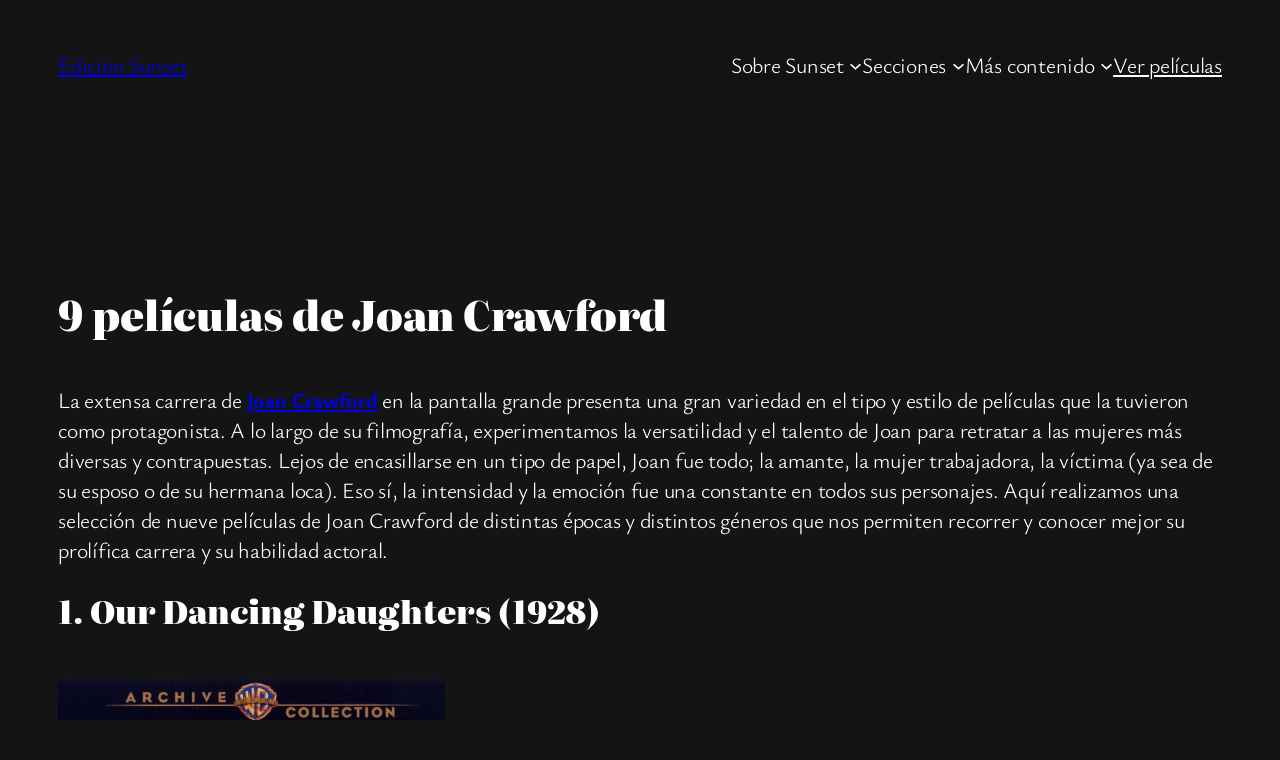

--- FILE ---
content_type: text/html; charset=UTF-8
request_url: https://edicionsunset.com/blog/peliculas-de-joan-crawford/
body_size: 18975
content:
<!DOCTYPE html><html lang="es"><head><meta charset="UTF-8" /><meta name="viewport" content="width=device-width, initial-scale=1" /><meta name='robots' content='index, follow, max-image-preview:large, max-snippet:-1, max-video-preview:-1' /><link rel="canonical" href="https://edicionsunset.com/blog/peliculas-de-joan-crawford/" /><meta property="og:locale" content="es_ES" /><meta property="og:type" content="article" /><meta property="og:title" content="9 películas de Joan Crawford - Edición Sunset" /><meta property="og:description" content="La extensa carrera de Joan Crawford en la pantalla grande presenta una gran variedad en el tipo y estilo de películas que la tuvieron como protagonista. A lo largo de su filmografía, experimentamos la versatilidad y el talento de Joan para retratar a las mujeres más diversas y contrapuestas. Lejos de encasillarse en un tipo [&hellip;]" /><meta property="og:url" content="https://edicionsunset.com/blog/peliculas-de-joan-crawford/" /><meta property="og:site_name" content="Edición Sunset" /><meta property="article:published_time" content="2023-03-21T22:46:21+00:00" /><meta property="article:modified_time" content="2025-11-16T20:28:54+00:00" /><meta property="og:image" content="http://edicionsunset.com/wp-content/uploads/2022/03/Joan_Crawford_in_Humoresque_1946.jpg" /><meta property="og:image:width" content="1170" /><meta property="og:image:height" content="1458" /><meta property="og:image:type" content="image/jpeg" /><meta name="author" content="Betania Vidal" /><meta name="twitter:card" content="summary_large_image" /><meta name="twitter:label1" content="Escrito por" /><meta name="twitter:data1" content="Betania Vidal" /><meta name="twitter:label2" content="Tiempo de lectura" /><meta name="twitter:data2" content="11 minutos" /> <script type="application/ld+json" class="yoast-schema-graph">{"@context":"https://schema.org","@graph":[{"@type":"Article","@id":"https://edicionsunset.com/blog/peliculas-de-joan-crawford/#article","isPartOf":{"@id":"https://edicionsunset.com/blog/peliculas-de-joan-crawford/"},"author":{"@id":"https://edicionsunset.com/#/schema/person/015f417fd7b8fbcaa08efcec22e98f8b"},"headline":"9 películas de Joan Crawford","datePublished":"2023-03-21T22:46:21+00:00","dateModified":"2025-11-16T20:28:54+00:00","mainEntityOfPage":{"@id":"https://edicionsunset.com/blog/peliculas-de-joan-crawford/"},"wordCount":1925,"publisher":{"@id":"https://edicionsunset.com/#organization"},"image":{"@id":"https://edicionsunset.com/blog/peliculas-de-joan-crawford/#primaryimage"},"thumbnailUrl":"https://edicionsunset.com/wp-content/uploads/2022/03/Joan_Crawford_in_Humoresque_1946.jpg","articleSection":["Blog"],"inLanguage":"es"},{"@type":"WebPage","@id":"https://edicionsunset.com/blog/peliculas-de-joan-crawford/","url":"https://edicionsunset.com/blog/peliculas-de-joan-crawford/","name":"9 películas de Joan Crawford - Edición Sunset","isPartOf":{"@id":"https://edicionsunset.com/#website"},"primaryImageOfPage":{"@id":"https://edicionsunset.com/blog/peliculas-de-joan-crawford/#primaryimage"},"image":{"@id":"https://edicionsunset.com/blog/peliculas-de-joan-crawford/#primaryimage"},"thumbnailUrl":"https://edicionsunset.com/wp-content/uploads/2022/03/Joan_Crawford_in_Humoresque_1946.jpg","datePublished":"2023-03-21T22:46:21+00:00","dateModified":"2025-11-16T20:28:54+00:00","breadcrumb":{"@id":"https://edicionsunset.com/blog/peliculas-de-joan-crawford/#breadcrumb"},"inLanguage":"es","potentialAction":[{"@type":"ReadAction","target":["https://edicionsunset.com/blog/peliculas-de-joan-crawford/"]}],"author":{"@id":"https://edicionsunset.com/#/schema/person/015f417fd7b8fbcaa08efcec22e98f8b"}},{"@type":"ImageObject","inLanguage":"es","@id":"https://edicionsunset.com/blog/peliculas-de-joan-crawford/#primaryimage","url":"https://edicionsunset.com/wp-content/uploads/2022/03/Joan_Crawford_in_Humoresque_1946.jpg","contentUrl":"https://edicionsunset.com/wp-content/uploads/2022/03/Joan_Crawford_in_Humoresque_1946.jpg","width":1170,"height":1458,"caption":"MILDRED PIERCE, Joan Crawford, 1945"},{"@type":"BreadcrumbList","@id":"https://edicionsunset.com/blog/peliculas-de-joan-crawford/#breadcrumb","itemListElement":[{"@type":"ListItem","position":1,"name":"Portada","item":"https://edicionsunset.com/"},{"@type":"ListItem","position":2,"name":"9 películas de Joan Crawford"}]},{"@type":"WebSite","@id":"https://edicionsunset.com/#website","url":"https://edicionsunset.com/","name":"Edición Sunset","description":"Sitio web sobre cine clásico, jazz y los artistas del pasado. Todos los meses, una nueva edición.","publisher":{"@id":"https://edicionsunset.com/#organization"},"potentialAction":[{"@type":"SearchAction","target":{"@type":"EntryPoint","urlTemplate":"https://edicionsunset.com/?s={search_term_string}"},"query-input":{"@type":"PropertyValueSpecification","valueRequired":true,"valueName":"search_term_string"}}],"inLanguage":"es"},{"@type":"Organization","@id":"https://edicionsunset.com/#organization","name":"Edición Sunset","url":"https://edicionsunset.com/","logo":{"@type":"ImageObject","inLanguage":"es","@id":"https://edicionsunset.com/#/schema/logo/image/","url":"https://edicionsunset.com/wp-content/uploads/2022/01/icono-bw.gif","contentUrl":"https://edicionsunset.com/wp-content/uploads/2022/01/icono-bw.gif","width":512,"height":512,"caption":"Edición Sunset"},"image":{"@id":"https://edicionsunset.com/#/schema/logo/image/"}},{"@type":"Person","@id":"https://edicionsunset.com/#/schema/person/015f417fd7b8fbcaa08efcec22e98f8b","name":"Betania Vidal","image":{"@type":"ImageObject","inLanguage":"es","@id":"https://edicionsunset.com/#/schema/person/image/a445e38dae75ef88a88558ac2b86eb4e","url":"https://edicionsunset.com/wp-content/uploads/2024/07/avatar802230072-1.jpg","contentUrl":"https://edicionsunset.com/wp-content/uploads/2024/07/avatar802230072-1.jpg","caption":"Betania Vidal"},"description":"Completamente apasionada por el cine clásico y la música de antes. Negada a dejar caer en el olvido a los artistas que ama. Redactora y creadora de Edición Sunset.","sameAs":["https://edicionsunset.com/"],"url":"https://edicionsunset.com/author/betaniavidal/"}]}</script> <link media="all" href="https://edicionsunset.com/wp-content/cache/autoptimize/css/autoptimize_cd2c18a44b21265a6525ce91110ee3f0.css" rel="stylesheet"><title>9 películas de Joan Crawford - Edición Sunset</title><link rel='dns-prefetch' href='//cdnjs.cloudflare.com' /><link href='https://fonts.gstatic.com' crossorigin='anonymous' rel='preconnect' /><link rel="alternate" type="application/rss+xml" title="Edición Sunset &raquo; Feed" href="https://edicionsunset.com/feed/" /><link rel="alternate" type="application/rss+xml" title="Edición Sunset &raquo; Feed de los comentarios" href="https://edicionsunset.com/comments/feed/" /><link rel="alternate" title="oEmbed (JSON)" type="application/json+oembed" href="https://edicionsunset.com/wp-json/oembed/1.0/embed?url=https%3A%2F%2Fedicionsunset.com%2Fblog%2Fpeliculas-de-joan-crawford%2F" /><link rel="alternate" title="oEmbed (XML)" type="text/xml+oembed" href="https://edicionsunset.com/wp-json/oembed/1.0/embed?url=https%3A%2F%2Fedicionsunset.com%2Fblog%2Fpeliculas-de-joan-crawford%2F&#038;format=xml" />  <script src="//www.googletagmanager.com/gtag/js?id=G-74KJ8T4VVS"  data-cfasync="false" data-wpfc-render="false" async></script> <script data-cfasync="false" data-wpfc-render="false">var mi_version = '9.11.0';
				var mi_track_user = true;
				var mi_no_track_reason = '';
								var MonsterInsightsDefaultLocations = {"page_location":"https:\/\/edicionsunset.com\/blog\/peliculas-de-joan-crawford\/"};
								if ( typeof MonsterInsightsPrivacyGuardFilter === 'function' ) {
					var MonsterInsightsLocations = (typeof MonsterInsightsExcludeQuery === 'object') ? MonsterInsightsPrivacyGuardFilter( MonsterInsightsExcludeQuery ) : MonsterInsightsPrivacyGuardFilter( MonsterInsightsDefaultLocations );
				} else {
					var MonsterInsightsLocations = (typeof MonsterInsightsExcludeQuery === 'object') ? MonsterInsightsExcludeQuery : MonsterInsightsDefaultLocations;
				}

								var disableStrs = [
										'ga-disable-G-74KJ8T4VVS',
									];

				/* Function to detect opted out users */
				function __gtagTrackerIsOptedOut() {
					for (var index = 0; index < disableStrs.length; index++) {
						if (document.cookie.indexOf(disableStrs[index] + '=true') > -1) {
							return true;
						}
					}

					return false;
				}

				/* Disable tracking if the opt-out cookie exists. */
				if (__gtagTrackerIsOptedOut()) {
					for (var index = 0; index < disableStrs.length; index++) {
						window[disableStrs[index]] = true;
					}
				}

				/* Opt-out function */
				function __gtagTrackerOptout() {
					for (var index = 0; index < disableStrs.length; index++) {
						document.cookie = disableStrs[index] + '=true; expires=Thu, 31 Dec 2099 23:59:59 UTC; path=/';
						window[disableStrs[index]] = true;
					}
				}

				if ('undefined' === typeof gaOptout) {
					function gaOptout() {
						__gtagTrackerOptout();
					}
				}
								window.dataLayer = window.dataLayer || [];

				window.MonsterInsightsDualTracker = {
					helpers: {},
					trackers: {},
				};
				if (mi_track_user) {
					function __gtagDataLayer() {
						dataLayer.push(arguments);
					}

					function __gtagTracker(type, name, parameters) {
						if (!parameters) {
							parameters = {};
						}

						if (parameters.send_to) {
							__gtagDataLayer.apply(null, arguments);
							return;
						}

						if (type === 'event') {
														parameters.send_to = monsterinsights_frontend.v4_id;
							var hookName = name;
							if (typeof parameters['event_category'] !== 'undefined') {
								hookName = parameters['event_category'] + ':' + name;
							}

							if (typeof MonsterInsightsDualTracker.trackers[hookName] !== 'undefined') {
								MonsterInsightsDualTracker.trackers[hookName](parameters);
							} else {
								__gtagDataLayer('event', name, parameters);
							}
							
						} else {
							__gtagDataLayer.apply(null, arguments);
						}
					}

					__gtagTracker('js', new Date());
					__gtagTracker('set', {
						'developer_id.dZGIzZG': true,
											});
					if ( MonsterInsightsLocations.page_location ) {
						__gtagTracker('set', MonsterInsightsLocations);
					}
										__gtagTracker('config', 'G-74KJ8T4VVS', {"forceSSL":"true","link_attribution":"true"} );
										window.gtag = __gtagTracker;										(function () {
						/* https://developers.google.com/analytics/devguides/collection/analyticsjs/ */
						/* ga and __gaTracker compatibility shim. */
						var noopfn = function () {
							return null;
						};
						var newtracker = function () {
							return new Tracker();
						};
						var Tracker = function () {
							return null;
						};
						var p = Tracker.prototype;
						p.get = noopfn;
						p.set = noopfn;
						p.send = function () {
							var args = Array.prototype.slice.call(arguments);
							args.unshift('send');
							__gaTracker.apply(null, args);
						};
						var __gaTracker = function () {
							var len = arguments.length;
							if (len === 0) {
								return;
							}
							var f = arguments[len - 1];
							if (typeof f !== 'object' || f === null || typeof f.hitCallback !== 'function') {
								if ('send' === arguments[0]) {
									var hitConverted, hitObject = false, action;
									if ('event' === arguments[1]) {
										if ('undefined' !== typeof arguments[3]) {
											hitObject = {
												'eventAction': arguments[3],
												'eventCategory': arguments[2],
												'eventLabel': arguments[4],
												'value': arguments[5] ? arguments[5] : 1,
											}
										}
									}
									if ('pageview' === arguments[1]) {
										if ('undefined' !== typeof arguments[2]) {
											hitObject = {
												'eventAction': 'page_view',
												'page_path': arguments[2],
											}
										}
									}
									if (typeof arguments[2] === 'object') {
										hitObject = arguments[2];
									}
									if (typeof arguments[5] === 'object') {
										Object.assign(hitObject, arguments[5]);
									}
									if ('undefined' !== typeof arguments[1].hitType) {
										hitObject = arguments[1];
										if ('pageview' === hitObject.hitType) {
											hitObject.eventAction = 'page_view';
										}
									}
									if (hitObject) {
										action = 'timing' === arguments[1].hitType ? 'timing_complete' : hitObject.eventAction;
										hitConverted = mapArgs(hitObject);
										__gtagTracker('event', action, hitConverted);
									}
								}
								return;
							}

							function mapArgs(args) {
								var arg, hit = {};
								var gaMap = {
									'eventCategory': 'event_category',
									'eventAction': 'event_action',
									'eventLabel': 'event_label',
									'eventValue': 'event_value',
									'nonInteraction': 'non_interaction',
									'timingCategory': 'event_category',
									'timingVar': 'name',
									'timingValue': 'value',
									'timingLabel': 'event_label',
									'page': 'page_path',
									'location': 'page_location',
									'title': 'page_title',
									'referrer' : 'page_referrer',
								};
								for (arg in args) {
																		if (!(!args.hasOwnProperty(arg) || !gaMap.hasOwnProperty(arg))) {
										hit[gaMap[arg]] = args[arg];
									} else {
										hit[arg] = args[arg];
									}
								}
								return hit;
							}

							try {
								f.hitCallback();
							} catch (ex) {
							}
						};
						__gaTracker.create = newtracker;
						__gaTracker.getByName = newtracker;
						__gaTracker.getAll = function () {
							return [];
						};
						__gaTracker.remove = noopfn;
						__gaTracker.loaded = true;
						window['__gaTracker'] = __gaTracker;
					})();
									} else {
										console.log("");
					(function () {
						function __gtagTracker() {
							return null;
						}

						window['__gtagTracker'] = __gtagTracker;
						window['gtag'] = __gtagTracker;
					})();
									}</script> <link rel='stylesheet' id='dashicons-css' href='https://edicionsunset.com/wp-includes/css/dashicons.min.css?ver=6.9' media='all' /><link rel='stylesheet' id='multiple-authors-fontawesome-css' href='https://cdnjs.cloudflare.com/ajax/libs/font-awesome/6.7.1/css/all.min.css?ver=4.10.1' media='all' /><style id='core-block-supports-inline-css'>.wp-container-core-navigation-is-layout-fc306653{justify-content:flex-end;}.wp-container-core-group-is-layout-f4c28e8b{flex-wrap:nowrap;gap:var(--wp--preset--spacing--10);justify-content:flex-end;}.wp-container-core-group-is-layout-8165f36a{flex-wrap:nowrap;justify-content:space-between;}.wp-container-core-columns-is-layout-28f84493{flex-wrap:nowrap;}.wp-container-core-post-content-is-layout-4383d167 > :where(:not(.alignleft):not(.alignright):not(.alignfull)){max-width:1200px;margin-left:auto !important;margin-right:auto !important;}.wp-container-core-post-content-is-layout-4383d167 > .alignwide{max-width:1200px;}.wp-container-core-post-content-is-layout-4383d167 .alignfull{max-width:none;}.wp-container-core-columns-is-layout-47c06fe3{flex-wrap:nowrap;gap:var(--wp--preset--spacing--50) var(--wp--preset--spacing--50);}.wp-container-core-group-is-layout-d89aad35 > .alignfull{margin-right:calc(var(--wp--preset--spacing--50) * -1);margin-left:calc(var(--wp--preset--spacing--50) * -1);}.wp-container-core-group-is-layout-bc8e6f51{justify-content:flex-start;}.wp-container-core-buttons-is-layout-a89b3969{justify-content:center;}.wp-container-core-group-is-layout-ebee8dc1 > *{margin-block-start:0;margin-block-end:0;}.wp-container-core-group-is-layout-ebee8dc1 > * + *{margin-block-start:var(--wp--preset--spacing--50);margin-block-end:0;}.wp-container-core-buttons-is-layout-92e17da2{flex-wrap:nowrap;justify-content:flex-start;}.wp-block-gallery.wp-block-gallery-6{--wp--style--unstable-gallery-gap:var( --wp--style--gallery-gap-default, var( --gallery-block--gutter-size, var( --wp--style--block-gap, 0.5em ) ) );gap:var( --wp--style--gallery-gap-default, var( --gallery-block--gutter-size, var( --wp--style--block-gap, 0.5em ) ) );}.wp-container-core-columns-is-layout-08a2a807{flex-wrap:nowrap;gap:var(--wp--preset--spacing--70) var(--wp--preset--spacing--70);}.wp-container-core-group-is-layout-4651deb1 > *{margin-block-start:0;margin-block-end:0;}.wp-container-core-group-is-layout-4651deb1 > * + *{margin-block-start:var(--wp--preset--spacing--50);margin-block-end:0;}.wp-container-core-navigation-is-layout-fe9cc265{flex-direction:column;align-items:flex-start;}.wp-container-core-group-is-layout-570722b2{gap:var(--wp--preset--spacing--80);justify-content:space-between;align-items:flex-start;}.wp-container-core-group-is-layout-e5edad21{justify-content:space-between;align-items:flex-start;}
/*# sourceURL=core-block-supports-inline-css */</style><link rel='stylesheet' id='a3a3_lazy_load-css' href='//edicionsunset.com/wp-content/uploads/sass/a3_lazy_load.min.css?ver=1706332517' media='all' /> <script defer src="https://edicionsunset.com/wp-content/plugins/google-analytics-for-wordpress/assets/js/frontend-gtag.min.js?ver=9.11.0" id="monsterinsights-frontend-script-js" data-wp-strategy="async"></script> <script data-cfasync="false" data-wpfc-render="false" id='monsterinsights-frontend-script-js-extra'>var monsterinsights_frontend = {"js_events_tracking":"true","download_extensions":"doc,pdf,ppt,zip,xls,docx,pptx,xlsx","inbound_paths":"[{\"path\":\"\\\/go\\\/\",\"label\":\"affiliate\"},{\"path\":\"\\\/recommend\\\/\",\"label\":\"affiliate\"}]","home_url":"https:\/\/edicionsunset.com","hash_tracking":"false","v4_id":"G-74KJ8T4VVS"};</script> <script src="https://edicionsunset.com/wp-includes/js/jquery/jquery.min.js?ver=3.7.1" id="jquery-core-js"></script> <script defer src="https://edicionsunset.com/wp-includes/js/jquery/jquery-migrate.min.js?ver=3.4.1" id="jquery-migrate-js"></script> <link rel="https://api.w.org/" href="https://edicionsunset.com/wp-json/" /><link rel="alternate" title="JSON" type="application/json" href="https://edicionsunset.com/wp-json/wp/v2/posts/1821" /><link rel="EditURI" type="application/rsd+xml" title="RSD" href="https://edicionsunset.com/xmlrpc.php?rsd" /><meta name="generator" content="WordPress 6.9" /><link rel='shortlink' href='https://edicionsunset.com/?p=1821' /> <script type="importmap" id="wp-importmap">{"imports":{"@wordpress/interactivity":"https://edicionsunset.com/wp-includes/js/dist/script-modules/interactivity/index.min.js?ver=8964710565a1d258501f"}}</script> <link rel="modulepreload" href="https://edicionsunset.com/wp-includes/js/dist/script-modules/interactivity/index.min.js?ver=8964710565a1d258501f" id="@wordpress/interactivity-js-modulepreload" fetchpriority="low"><link rel="icon" href="https://edicionsunset.com/wp-content/uploads/2022/01/cropped-icono-bw-84x84.gif" sizes="32x32" /><link rel="icon" href="https://edicionsunset.com/wp-content/uploads/2022/01/cropped-icono-bw-300x300.gif" sizes="192x192" /><link rel="apple-touch-icon" href="https://edicionsunset.com/wp-content/uploads/2022/01/cropped-icono-bw-300x300.gif" /><meta name="msapplication-TileImage" content="https://edicionsunset.com/wp-content/uploads/2022/01/cropped-icono-bw-300x300.gif" /></head><body class="wp-singular post-template-default single single-post postid-1821 single-format-standard wp-custom-logo wp-embed-responsive wp-theme-twentytwentyfive"><div class="wp-site-blocks"><header class="wp-block-template-part"><div class="wp-block-group alignfull is-layout-flow wp-block-group-is-layout-flow"><div class="wp-block-group has-global-padding is-layout-constrained wp-block-group-is-layout-constrained"><div class="wp-block-group alignwide is-content-justification-space-between is-nowrap is-layout-flex wp-container-core-group-is-layout-8165f36a wp-block-group-is-layout-flex" style="padding-top:var(--wp--preset--spacing--30);padding-bottom:var(--wp--preset--spacing--30)"><p class="wp-block-site-title"><a href="https://edicionsunset.com" target="_self" rel="home">Edición Sunset</a></p><div class="wp-block-group is-style-default is-content-justification-right is-nowrap is-layout-flex wp-container-core-group-is-layout-f4c28e8b wp-block-group-is-layout-flex"><nav class="is-responsive items-justified-right wp-block-navigation is-content-justification-right is-layout-flex wp-container-core-navigation-is-layout-fc306653 wp-block-navigation-is-layout-flex" aria-label="Menu Principal" 
 data-wp-interactive="core/navigation" data-wp-context='{"overlayOpenedBy":{"click":false,"hover":false,"focus":false},"type":"overlay","roleAttribute":"","ariaLabel":"Men\u00fa"}'><button aria-haspopup="dialog" aria-label="Abrir el menú" class="wp-block-navigation__responsive-container-open" 
 data-wp-on--click="actions.openMenuOnClick"
 data-wp-on--keydown="actions.handleMenuKeydown"
 ><svg width="24" height="24" xmlns="http://www.w3.org/2000/svg" viewBox="0 0 24 24" aria-hidden="true" focusable="false"><path d="M4 7.5h16v1.5H4z"></path><path d="M4 15h16v1.5H4z"></path></svg></button><div class="wp-block-navigation__responsive-container  has-text-color has-contrast-color has-background has-base-background-color"  id="modal-1" 
 data-wp-class--has-modal-open="state.isMenuOpen"
 data-wp-class--is-menu-open="state.isMenuOpen"
 data-wp-watch="callbacks.initMenu"
 data-wp-on--keydown="actions.handleMenuKeydown"
 data-wp-on--focusout="actions.handleMenuFocusout"
 tabindex="-1"
 ><div class="wp-block-navigation__responsive-close" tabindex="-1"><div class="wp-block-navigation__responsive-dialog" 
 data-wp-bind--aria-modal="state.ariaModal"
 data-wp-bind--aria-label="state.ariaLabel"
 data-wp-bind--role="state.roleAttribute"
 > <button aria-label="Cerrar el menú" class="wp-block-navigation__responsive-container-close" 
 data-wp-on--click="actions.closeMenuOnClick"
 ><svg xmlns="http://www.w3.org/2000/svg" viewBox="0 0 24 24" width="24" height="24" aria-hidden="true" focusable="false"><path d="m13.06 12 6.47-6.47-1.06-1.06L12 10.94 5.53 4.47 4.47 5.53 10.94 12l-6.47 6.47 1.06 1.06L12 13.06l6.47 6.47 1.06-1.06L13.06 12Z"></path></svg></button><div class="wp-block-navigation__responsive-container-content" 
 data-wp-watch="callbacks.focusFirstElement"
 id="modal-1-content"><ul class="wp-block-navigation__container is-responsive items-justified-right wp-block-navigation"><li data-wp-context="{ &quot;submenuOpenedBy&quot;: { &quot;click&quot;: false, &quot;hover&quot;: false, &quot;focus&quot;: false }, &quot;type&quot;: &quot;submenu&quot;, &quot;modal&quot;: null, &quot;previousFocus&quot;: null }" data-wp-interactive="core/navigation" data-wp-on--focusout="actions.handleMenuFocusout" data-wp-on--keydown="actions.handleMenuKeydown" data-wp-on--mouseenter="actions.openMenuOnHover" data-wp-on--mouseleave="actions.closeMenuOnHover" data-wp-watch="callbacks.initMenu" tabindex="-1" class="wp-block-navigation-item has-child open-on-hover-click wp-block-navigation-submenu"><a class="wp-block-navigation-item__content"><span class="wp-block-navigation-item__label">Sobre Sunset</span></a><button data-wp-bind--aria-expanded="state.isMenuOpen" data-wp-on--click="actions.toggleMenuOnClick" aria-label="Submenú de Sobre Sunset" class="wp-block-navigation__submenu-icon wp-block-navigation-submenu__toggle" ><svg xmlns="http://www.w3.org/2000/svg" width="12" height="12" viewBox="0 0 12 12" fill="none" aria-hidden="true" focusable="false"><path d="M1.50002 4L6.00002 8L10.5 4" stroke-width="1.5"></path></svg></button><ul data-wp-on--focus="actions.openMenuOnFocus" class="wp-block-navigation__submenu-container has-text-color has-contrast-color has-background has-base-background-color wp-block-navigation-submenu"><li class=" wp-block-navigation-item wp-block-navigation-link"><a class="wp-block-navigation-item__content"  href="https://edicionsunset.com/sobre-nosotros/"><span class="wp-block-navigation-item__label">¿Qué es Edición Sunset?</span></a></li><li class=" wp-block-navigation-item wp-block-navigation-link"><a class="wp-block-navigation-item__content"  href="https://edicionsunset.com/ediciones/"><span class="wp-block-navigation-item__label">Ediciones anteriores</span></a></li><li class=" wp-block-navigation-item wp-block-navigation-link"><a class="wp-block-navigation-item__content"  href="https://edicionsunset.com/contacto/"><span class="wp-block-navigation-item__label">Contacto</span></a></li></ul></li><li data-wp-context="{ &quot;submenuOpenedBy&quot;: { &quot;click&quot;: false, &quot;hover&quot;: false, &quot;focus&quot;: false }, &quot;type&quot;: &quot;submenu&quot;, &quot;modal&quot;: null, &quot;previousFocus&quot;: null }" data-wp-interactive="core/navigation" data-wp-on--focusout="actions.handleMenuFocusout" data-wp-on--keydown="actions.handleMenuKeydown" data-wp-on--mouseenter="actions.openMenuOnHover" data-wp-on--mouseleave="actions.closeMenuOnHover" data-wp-watch="callbacks.initMenu" tabindex="-1" class="wp-block-navigation-item has-child open-on-hover-click wp-block-navigation-submenu"><a class="wp-block-navigation-item__content"><span class="wp-block-navigation-item__label">Secciones</span></a><button data-wp-bind--aria-expanded="state.isMenuOpen" data-wp-on--click="actions.toggleMenuOnClick" aria-label="Submenú de Secciones" class="wp-block-navigation__submenu-icon wp-block-navigation-submenu__toggle" ><svg xmlns="http://www.w3.org/2000/svg" width="12" height="12" viewBox="0 0 12 12" fill="none" aria-hidden="true" focusable="false"><path d="M1.50002 4L6.00002 8L10.5 4" stroke-width="1.5"></path></svg></button><ul data-wp-on--focus="actions.openMenuOnFocus" class="wp-block-navigation__submenu-container has-text-color has-contrast-color has-background has-base-background-color wp-block-navigation-submenu"><li class=" wp-block-navigation-item wp-block-navigation-link"><a class="wp-block-navigation-item__content"  href="https://edicionsunset.com/actores/"><span class="wp-block-navigation-item__label">Actores</span></a></li><li class=" wp-block-navigation-item wp-block-navigation-link"><a class="wp-block-navigation-item__content"  href="https://edicionsunset.com/blog/"><span class="wp-block-navigation-item__label">Blog</span></a></li><li class=" wp-block-navigation-item wp-block-navigation-link"><a class="wp-block-navigation-item__content"  href="https://edicionsunset.com/cine/"><span class="wp-block-navigation-item__label">Reseñas</span></a></li><li class=" wp-block-navigation-item wp-block-navigation-link"><a class="wp-block-navigation-item__content"  href="https://edicionsunset.com/musica/"><span class="wp-block-navigation-item__label">Música</span></a></li></ul></li><li data-wp-context="{ &quot;submenuOpenedBy&quot;: { &quot;click&quot;: false, &quot;hover&quot;: false, &quot;focus&quot;: false }, &quot;type&quot;: &quot;submenu&quot;, &quot;modal&quot;: null, &quot;previousFocus&quot;: null }" data-wp-interactive="core/navigation" data-wp-on--focusout="actions.handleMenuFocusout" data-wp-on--keydown="actions.handleMenuKeydown" data-wp-on--mouseenter="actions.openMenuOnHover" data-wp-on--mouseleave="actions.closeMenuOnHover" data-wp-watch="callbacks.initMenu" tabindex="-1" class="wp-block-navigation-item has-child open-on-hover-click wp-block-navigation-submenu"><a class="wp-block-navigation-item__content"><span class="wp-block-navigation-item__label">Más contenido</span></a><button data-wp-bind--aria-expanded="state.isMenuOpen" data-wp-on--click="actions.toggleMenuOnClick" aria-label="Submenú de Más contenido" class="wp-block-navigation__submenu-icon wp-block-navigation-submenu__toggle" ><svg xmlns="http://www.w3.org/2000/svg" width="12" height="12" viewBox="0 0 12 12" fill="none" aria-hidden="true" focusable="false"><path d="M1.50002 4L6.00002 8L10.5 4" stroke-width="1.5"></path></svg></button><ul data-wp-on--focus="actions.openMenuOnFocus" class="wp-block-navigation__submenu-container has-text-color has-contrast-color has-background has-base-background-color wp-block-navigation-submenu"><li class=" wp-block-navigation-item wp-block-navigation-link"><a class="wp-block-navigation-item__content"  href="https://bit.ly/470xUuK"><span class="wp-block-navigation-item__label">Canal de YouTube</span></a></li><li class=" wp-block-navigation-item wp-block-navigation-link"><a class="wp-block-navigation-item__content"  href="https://open.spotify.com/show/6TU6xSBi2RujanZ22jeWvd?si=c3fbf666b58a4e2f"><span class="wp-block-navigation-item__label">Pódcast</span></a></li><li class=" wp-block-navigation-item wp-block-navigation-link"><a class="wp-block-navigation-item__content"  href="http://eepurl.com/hSRrPP"><span class="wp-block-navigation-item__label">Newsletter</span></a></li><li class=" wp-block-navigation-item wp-block-navigation-link"><a class="wp-block-navigation-item__content"  href="https://encantoantiguo.mercadoshops.com.ar/listado/antiguedades-colecciones/posters/"><span class="wp-block-navigation-item__label">Pósters</span></a></li></ul></li><li class=" wp-block-navigation-item wp-block-navigation-link"><a class="wp-block-navigation-item__content"  href="https://edicionsunset.com/ver-peliculas-clasicas/"><span class="wp-block-navigation-item__label">Ver películas</span></a></li></ul></div></div></div></div></nav></div></div></div></div></header><main class="wp-block-group has-global-padding is-layout-constrained wp-block-group-is-layout-constrained" style="margin-top:var(--wp--preset--spacing--60)"><div class="wp-block-group alignfull has-global-padding is-layout-constrained wp-block-group-is-layout-constrained" style="padding-top:var(--wp--preset--spacing--60);padding-bottom:var(--wp--preset--spacing--60)"><h1 class="wp-block-post-title">9 películas de Joan Crawford</h1><div class="entry-content alignfull wp-block-post-content has-global-padding is-layout-constrained wp-container-core-post-content-is-layout-4383d167 wp-block-post-content-is-layout-constrained"><p>La extensa carrera de <a title="" href="https://edicionsunset.com/actores/joan-crawford/"><strong>Joan Crawford</strong></a> en la pantalla grande presenta una gran variedad en el tipo y estilo de películas que la tuvieron como protagonista. A lo largo de su filmografía, experimentamos la versatilidad y el talento de Joan para retratar a las mujeres más diversas y contrapuestas. Lejos de encasillarse en un tipo de papel, Joan fue todo; la amante, la mujer trabajadora, la víctima (ya sea de su esposo o de su hermana loca). Eso sí, la intensidad y la emoción fue una constante en todos sus personajes. Aquí realizamos una selección de nueve películas de Joan Crawford de distintas épocas y distintos géneros que nos permiten recorrer y conocer mejor su prolífica carrera y su habilidad actoral.</p><div class="wp-block-group is-layout-flow wp-block-group-is-layout-flow"><h2 class="wp-block-heading">1. Our Dancing Daughters (1928)</h2><div class="wp-block-columns are-vertically-aligned-center is-layout-flex wp-container-core-columns-is-layout-28f84493 wp-block-columns-is-layout-flex"><div class="wp-block-column is-vertically-aligned-center is-layout-flow wp-block-column-is-layout-flow" style="flex-basis:33.33%"><figure class="wp-block-image aligncenter size-large"><img fetchpriority="high" decoding="async" width="683" height="1024" src="https://edicionsunset.com/wp-content/uploads/2024/03/our-dancing-daughters-683x1024.jpg" alt="" class="wp-image-3096" srcset="https://edicionsunset.com/wp-content/uploads/2024/03/our-dancing-daughters-683x1024.jpg 683w, https://edicionsunset.com/wp-content/uploads/2024/03/our-dancing-daughters-200x300.jpg 200w, https://edicionsunset.com/wp-content/uploads/2024/03/our-dancing-daughters-768x1152.jpg 768w, https://edicionsunset.com/wp-content/uploads/2024/03/our-dancing-daughters.jpg 960w" sizes="(max-width: 683px) 100vw, 683px" /><figcaption class="wp-element-caption">El póster pertenece a su correspondiente autor o propietario.</figcaption></figure></div><div class="wp-block-column is-vertically-aligned-center is-layout-flow wp-block-column-is-layout-flow" style="flex-basis:66.66%"><ul class="wp-block-list"><li>Dirección: Harry Beaumont</li><li>Títulos: Marian Ainslee, Ruth Cummings</li><li>Producción: Hunt Stromberg</li><li>Compañía productora: Cosmopolitan Productions</li><li>Historia: Josephine Lovett</li></ul><p>«Un romance de la juventud ardiente, los hijos de los ricos y la era de la locura por el jazz» decía un eslogan de la película.</p><p>Dirigida por Harry Beaumont, <em>Our Dancing Daughters </em>hizo despegar la carrera de Joan y la consolidó como ícono <em>flapper</em> en la pantalla grande. Estrenada en el año del éxito rotundo de <em>The Jazz Singer</em>, cuenta con música y sonido ambiente sincronizados, aunque el diálogo principal aparece a través de intertítulos.</p><p>Haciéndose eco de la nueva dinámica de la juventud femenina que introducían los locos años 20, la trama presenta un giro al tradicional planteo moral sobre el matrimonio. Joan Crawford demuestra, desde sus inicios, que es capaz de atravesar todas las emociones, sin necesidad de usar las palabras.</p></div></div></div><div class="wp-block-group is-layout-flow wp-block-group-is-layout-flow"><h2 class="wp-block-heading">2. Possessed (1931)</h2><div class="wp-block-columns are-vertically-aligned-center is-layout-flex wp-container-core-columns-is-layout-28f84493 wp-block-columns-is-layout-flex"><div class="wp-block-column is-vertically-aligned-center is-layout-flow wp-block-column-is-layout-flow" style="flex-basis:33.33%"><figure class="wp-block-image aligncenter size-full"><img decoding="async" width="621" height="944" src="https://edicionsunset.com/wp-content/uploads/2023/03/Poster-de-Possessed.jpg" alt="" class="wp-image-4538" srcset="https://edicionsunset.com/wp-content/uploads/2023/03/Poster-de-Possessed.jpg 621w, https://edicionsunset.com/wp-content/uploads/2023/03/Poster-de-Possessed-197x300.jpg 197w" sizes="(max-width: 621px) 100vw, 621px" /><figcaption class="wp-element-caption">El póster pertenece a su correspondiente autor o propietario.</figcaption></figure></div><div class="wp-block-column is-vertically-aligned-center is-layout-flow wp-block-column-is-layout-flow" style="flex-basis:66.66%"><ul class="wp-block-list"><li>Dirección: Clarence Brown</li><li>Guion: Lenore J. Coffee</li><li>Producción: Clarence Brown, Harry Rapf, Irving Thalberg</li><li>Compañía productora: MGM</li><li>Basada en: La obra <em>The Mirage</em> (1920) de  Edgar Selwyn</li></ul><p>Pero en el cine sonoro Joan no se va a andar con vueltas y nos va a demostrar desde el inicio que tiene todo para ser una fuerza avasalladora en la pantalla plateada. Dirigida por el experto en romance Clarence Brown, <em>Possessed</em> nos presenta una historia típica del período pre-code que transcurre en los elegantes y amplios departamentos de la clase acomodada de los años 30.</p><p>Joan interpreta a una trabajadora que solo busca ascender socialmente -una temática que no será poco frecuente en la carrera de Crawford- y que para eso buscará un hombre que la mantenga. El hombre en cuestión será Clark Gable y la cosa no tarda en ponerse romántica, pero la reticencia al matrimonio de él la deja a ella en una situación socialmente incómoda. Hay conflicto moral, hay insinuaciones sexuales y hay, sobre todo, un final que es el amor hecho escena.</p></div></div></div><div class="wp-block-group is-layout-flow wp-block-group-is-layout-flow"><h2 class="wp-block-heading">3. Grand Hotel (1932)</h2><div class="wp-block-columns are-vertically-aligned-center is-layout-flex wp-container-core-columns-is-layout-28f84493 wp-block-columns-is-layout-flex"><div class="wp-block-column is-vertically-aligned-center is-layout-flow wp-block-column-is-layout-flow" style="flex-basis:33.33%"><figure class="wp-block-image aligncenter size-large"><img decoding="async" width="686" height="1024" src="https://edicionsunset.com/wp-content/uploads/2023/03/GrandHotelFilmPoster-686x1024.jpg" alt="" class="wp-image-1834" srcset="https://edicionsunset.com/wp-content/uploads/2023/03/GrandHotelFilmPoster-686x1024.jpg 686w, https://edicionsunset.com/wp-content/uploads/2023/03/GrandHotelFilmPoster-201x300.jpg 201w, https://edicionsunset.com/wp-content/uploads/2023/03/GrandHotelFilmPoster-768x1146.jpg 768w, https://edicionsunset.com/wp-content/uploads/2023/03/GrandHotelFilmPoster-1029x1536.jpg 1029w, https://edicionsunset.com/wp-content/uploads/2023/03/GrandHotelFilmPoster-320x478.jpg 320w, https://edicionsunset.com/wp-content/uploads/2023/03/GrandHotelFilmPoster-640x955.jpg 640w, https://edicionsunset.com/wp-content/uploads/2023/03/GrandHotelFilmPoster-360x537.jpg 360w, https://edicionsunset.com/wp-content/uploads/2023/03/GrandHotelFilmPoster-720x1075.jpg 720w, https://edicionsunset.com/wp-content/uploads/2023/03/GrandHotelFilmPoster-800x1194.jpg 800w, https://edicionsunset.com/wp-content/uploads/2023/03/GrandHotelFilmPoster-1024x1528.jpg 1024w, https://edicionsunset.com/wp-content/uploads/2023/03/GrandHotelFilmPoster.jpg 1072w" sizes="(max-width: 686px) 100vw, 686px" /></figure></div><div class="wp-block-column is-vertically-aligned-center is-layout-flow wp-block-column-is-layout-flow" style="flex-basis:66.66%"><ul class="wp-block-list"><li>Dirección: Edmund Goulding</li><li>Guion: William A. Drake</li><li>Producción: Irving Thalberg</li><li>Compañía productora: MGM</li><li>Basada en: la obra <em>Grand Hotel</em> (1930) de William A. Drake, adaptación de la novela <em>Menschen im Hotel</em> (1929) de Vicki Baum</li></ul><p>Este drama de historias cruzadas reúne a una serie de celebridades del cine de comienzos de los años 30 bajo un mismo techo, el del Grand Hotel de Berlin. En la trama convergen los diferentes conflictos de los personajes interpretados por John Barrymore, Greta Garbo, Lionel Barrymore, Joan Crawford y Wallace Beery.</p><p>En este desfile de historias enlazadas, Joan interpreta a Flaemmchen, una estenógrafa que es contratada como asistente del director general Preysing (Wallace Beery). En su paso por el Grand Hotel, su camino se cruzará con el del barón Felix von Gaigern (John Barrymore) y el de Otto Kringelein (Lionel Barrymore).</p><p>Con este film, podemos apreciar a una joven Joan Crawford en sus inicios en el cine sonoro. Su destacada interpretación le permite ubicarse a la par de estrellas ya consagradas del cine y empezar a construir su lugar propio en Hollywood.</p></div></div></div><div class="wp-block-group is-layout-flow wp-block-group-is-layout-flow"><h2 class="wp-block-heading">4. The Women (1939)</h2><div class="wp-block-columns are-vertically-aligned-center is-layout-flex wp-container-core-columns-is-layout-28f84493 wp-block-columns-is-layout-flex"><div class="wp-block-column is-vertically-aligned-center is-layout-flow wp-block-column-is-layout-flow" style="flex-basis:33.33%"><figure class="wp-block-image aligncenter size-large"><img decoding="async" width="682" height="1024" src="https://edicionsunset.com/wp-content/uploads/2023/03/Poster_-_Women_The_01-682x1024.jpg" alt="" class="wp-image-1823" srcset="https://edicionsunset.com/wp-content/uploads/2023/03/Poster_-_Women_The_01-682x1024.jpg 682w, https://edicionsunset.com/wp-content/uploads/2023/03/Poster_-_Women_The_01-200x300.jpg 200w, https://edicionsunset.com/wp-content/uploads/2023/03/Poster_-_Women_The_01-768x1153.jpg 768w, https://edicionsunset.com/wp-content/uploads/2023/03/Poster_-_Women_The_01-1023x1536.jpg 1023w, https://edicionsunset.com/wp-content/uploads/2023/03/Poster_-_Women_The_01-1364x2048.jpg 1364w, https://edicionsunset.com/wp-content/uploads/2023/03/Poster_-_Women_The_01-320x481.jpg 320w, https://edicionsunset.com/wp-content/uploads/2023/03/Poster_-_Women_The_01-640x961.jpg 640w, https://edicionsunset.com/wp-content/uploads/2023/03/Poster_-_Women_The_01-360x541.jpg 360w, https://edicionsunset.com/wp-content/uploads/2023/03/Poster_-_Women_The_01-720x1081.jpg 720w, https://edicionsunset.com/wp-content/uploads/2023/03/Poster_-_Women_The_01-1080x1622.jpg 1080w, https://edicionsunset.com/wp-content/uploads/2023/03/Poster_-_Women_The_01-800x1201.jpg 800w, https://edicionsunset.com/wp-content/uploads/2023/03/Poster_-_Women_The_01-1024x1538.jpg 1024w, https://edicionsunset.com/wp-content/uploads/2023/03/Poster_-_Women_The_01-1280x1922.jpg 1280w, https://edicionsunset.com/wp-content/uploads/2023/03/Poster_-_Women_The_01-scaled.jpg 1705w" sizes="(max-width: 682px) 100vw, 682px" /></figure></div><div class="wp-block-column is-vertically-aligned-center is-layout-flow wp-block-column-is-layout-flow" style="flex-basis:66.66%"><ul class="wp-block-list"><li>Dirección: George Cukor</li><li>Guion: Anita Loos, Jane Murfin</li><li>Producción: Hunt Stromberg</li><li>Compañía productora: MGM</li><li>Basada en: la novela <em>The Women</em> (1936) de Clare Boothe Luce</li></ul><p>El drama y la comedia se combinan en esta película dirigida por George Cukor que cuenta la historia de los vínculos románticos de un grupo de mujeres de la alta sociedad de Nueva York. Con un reparto solo de mujeres, <em>The Women</em> reúne a tres estrellas del cine de los años 30: Norma Shearer, Joan Crawford y <a href="https://edicionsunset.com/actores/rosalind-russell/">Rosalind Russell</a>, en los papeles de la buena, la mala y la chismosa, respectivamente.</p><p>Joan interpreta a Crystal Allen, una vendedora sin escrúpulos, que tiene una aventura con el esposo de Mary Haines, interpretada por Norma Shearer. La interpretación de Joan de la villana o &#8216;la otra&#8217; no tiene desperdicio, al igual que su rivalidad y contraste con el papel de Norma.</p><p>La película es una gran hazaña de Cukor que no solo logró dirigir un reparto de 135 mujeres (incluyendo a algunas de las divas más divas de la época), sino que consiguió incluir la presencia masculina a través de la omisión. Si bien en el momento de su estreno quedó medio perdida entre las joyas del <a title="" href="https://edicionsunset.com/blog/peliculas-de-1939/"><strong>año 1939</strong></a>, se trata de otro film que da cuenta del esplendor de aquel año.</p></div></div></div><div class="wp-block-group is-layout-flow wp-block-group-is-layout-flow"><h2 class="wp-block-heading">5. A Woman&#8217;s Face (1941)</h2><div class="wp-block-columns are-vertically-aligned-center is-layout-flex wp-container-core-columns-is-layout-28f84493 wp-block-columns-is-layout-flex"><div class="wp-block-column is-vertically-aligned-center is-layout-flow wp-block-column-is-layout-flow" style="flex-basis:33.33%"><figure class="wp-block-image aligncenter size-large"><img decoding="async" width="686" height="1024" src="https://edicionsunset.com/wp-content/uploads/2024/03/PosterAWomansFace-686x1024.jpg" alt="" class="wp-image-3097" srcset="https://edicionsunset.com/wp-content/uploads/2024/03/PosterAWomansFace-686x1024.jpg 686w, https://edicionsunset.com/wp-content/uploads/2024/03/PosterAWomansFace-201x300.jpg 201w, https://edicionsunset.com/wp-content/uploads/2024/03/PosterAWomansFace-768x1147.jpg 768w, https://edicionsunset.com/wp-content/uploads/2024/03/PosterAWomansFace-1029x1536.jpg 1029w, https://edicionsunset.com/wp-content/uploads/2024/03/PosterAWomansFace-1372x2048.jpg 1372w, https://edicionsunset.com/wp-content/uploads/2024/03/PosterAWomansFace-scaled.jpg 1715w" sizes="(max-width: 686px) 100vw, 686px" /></figure></div><div class="wp-block-column is-vertically-aligned-center is-layout-flow wp-block-column-is-layout-flow" style="flex-basis:66.66%"><ul class="wp-block-list"><li>Dirección: George Cukor</li><li>Guion: Donald Ogden Stewart, Elliot Paul</li><li>Producción: Victor Saville</li><li>Compañía productora: MGM</li><li>Basada en: la obra <em>Il était une fois…</em> (1932) de Francis de Croisset</li></ul><p>En este drama con tintes de noir magistralmente dirigido por George Cukor, Joan interpreta a una chantajista castigada por su apariencia. El resto del reparto principal lo conforman <strong><a href="https://edicionsunset.com/actores/melvyn-douglas/">Melvyn Douglas</a></strong> y Conrad Veidt, quienes arman un interesante trío de romance, perversidad y redención.</p><p>La estructura narrativa toma el ámbito de un juicio para contar la historia a través de los <em>flashbacks</em> de los distintos testigos. Además del reparto central, el elenco entero, de la mano de un ingenioso texto, da lugar a un hermoso ida y vuelta del drama y la comedia.</p><p>Para el papel, Joan renunció al glamour y aceptó aparecer desfigurada en primeros planos durante la primera parte de la película. El gran manejo del tema de la cicatriz desde la cámara, así como el expresivo trabajo de Joan dieron lugar a un film que ayudó a establecer la nueva imagen de la actriz en los años 40.</p></div></div></div><div class="wp-block-group is-layout-flow wp-block-group-is-layout-flow"><h2 class="wp-block-heading">6. <a href="https://edicionsunset.com/cine/mildred-pierce/">Mildred Pierce (1945)</a></h2><div class="wp-block-columns are-vertically-aligned-center is-layout-flex wp-container-core-columns-is-layout-28f84493 wp-block-columns-is-layout-flex"><div class="wp-block-column is-vertically-aligned-center is-layout-flow wp-block-column-is-layout-flow" style="flex-basis:33.33%"><figure class="wp-block-image aligncenter size-large"><img decoding="async" width="686" height="1024" src="https://edicionsunset.com/wp-content/uploads/2023/03/Mildred_Pierce_1945_poster-686x1024.jpg" alt="" class="wp-image-1825" srcset="https://edicionsunset.com/wp-content/uploads/2023/03/Mildred_Pierce_1945_poster-686x1024.jpg 686w, https://edicionsunset.com/wp-content/uploads/2023/03/Mildred_Pierce_1945_poster-201x300.jpg 201w, https://edicionsunset.com/wp-content/uploads/2023/03/Mildred_Pierce_1945_poster-768x1147.jpg 768w, https://edicionsunset.com/wp-content/uploads/2023/03/Mildred_Pierce_1945_poster-1028x1536.jpg 1028w, https://edicionsunset.com/wp-content/uploads/2023/03/Mildred_Pierce_1945_poster-1371x2048.jpg 1371w, https://edicionsunset.com/wp-content/uploads/2023/03/Mildred_Pierce_1945_poster-320x478.jpg 320w, https://edicionsunset.com/wp-content/uploads/2023/03/Mildred_Pierce_1945_poster-640x956.jpg 640w, https://edicionsunset.com/wp-content/uploads/2023/03/Mildred_Pierce_1945_poster-360x538.jpg 360w, https://edicionsunset.com/wp-content/uploads/2023/03/Mildred_Pierce_1945_poster-720x1075.jpg 720w, https://edicionsunset.com/wp-content/uploads/2023/03/Mildred_Pierce_1945_poster-1080x1613.jpg 1080w, https://edicionsunset.com/wp-content/uploads/2023/03/Mildred_Pierce_1945_poster-800x1195.jpg 800w, https://edicionsunset.com/wp-content/uploads/2023/03/Mildred_Pierce_1945_poster-1024x1529.jpg 1024w, https://edicionsunset.com/wp-content/uploads/2023/03/Mildred_Pierce_1945_poster-1280x1912.jpg 1280w, https://edicionsunset.com/wp-content/uploads/2023/03/Mildred_Pierce_1945_poster-scaled.jpg 1714w" sizes="(max-width: 686px) 100vw, 686px" /></figure></div><div class="wp-block-column is-vertically-aligned-center is-layout-flow wp-block-column-is-layout-flow" style="flex-basis:66.66%"><ul class="wp-block-list"><li>Dirección: <strong><a href="https://edicionsunset.com/produccion/michael-curtiz/">Michael Curtiz</a></strong></li><li>Guion: Ranald MacDougall</li><li>Producción: Jerry Wald</li><li>Compañía productora: Warner Bros.</li><li>Basada en: la novela <em>Mildred Pierce</em> (1941) de James M. Cain</li></ul><p>En 1945, Michael Curtiz nos trajo una historia que revitalizó la carrera de Joan. Tras un período de declive, <em>Mildred Pierce</em> significó una reinvención de la figura de la actriz y una de sus interpretaciones más inolvidables. Fue la primera película que realizó con la Warner luego de su salida de MGM y su actuación le otorgó un premio de la Academia.</p><p>El argumento cuenta la historia de una madre soltera que trabaja duro para sacar adelante a su familia después de la separación con su esposo. Su principal deseo es satisfacer las necesidades de su hija mayor Veda (Ann Blyth), quien aspira a obtener un estatus social elevado y constantemente denigra a su madre por su rol de trabajadora.</p><p>En el marco del <em>film noir</em>, este drama social nos brinda una de las interpretaciones más destacadas y memorables de Joan. La acompaña una excelente cinematografía, grandes actuaciones y la gloriosa música de Max Steiner.</p></div></div></div><div class="wp-block-group is-layout-flow wp-block-group-is-layout-flow"><h2 class="wp-block-heading">7. Humoresque (1946)</h2><div class="wp-block-columns are-vertically-aligned-center is-layout-flex wp-container-core-columns-is-layout-28f84493 wp-block-columns-is-layout-flex"><div class="wp-block-column is-vertically-aligned-center is-layout-flow wp-block-column-is-layout-flow" style="flex-basis:33.33%"><figure class="wp-block-image aligncenter size-full is-resized"><img decoding="async" width="338" height="500" src="http://edicionsunset.com/wp-content/uploads/2023/03/Humoresque-poster.jpg" alt="Póster de Humoresque" class="wp-image-4539" style="width:383px;height:auto" srcset="https://edicionsunset.com/wp-content/uploads/2023/03/Humoresque-poster.jpg 338w, https://edicionsunset.com/wp-content/uploads/2023/03/Humoresque-poster-203x300.jpg 203w" sizes="(max-width: 338px) 100vw, 338px" /></figure></div><div class="wp-block-column is-vertically-aligned-center is-layout-flow wp-block-column-is-layout-flow" style="flex-basis:66.66%"><ul class="wp-block-list"><li>Dirección: Jean Negulesco</li><li>Guion: Clifford Odets, Zachary Gold</li><li>Producción: Jerry Wald</li><li>Compañía productora: Warner Bros.</li><li>Basada en: una historia de Fannie Hurst</li></ul><p>Tras el éxito de <em>Mildred Pierce</em>, la siguiente película con la Warner ubicó a Joan en <em>Humoresque</em> de Jean Negulesco. En una producción que es casi una oda a la música, Joan es la patrocinadora de un violinista, interpretado por John Garfield, que no solo pone la música por delante de las personas sino que lo hace con el fin de obtener reconocimiento y admiración. En su vida, una Joan enamorada no puede prosperar.</p><p>El film tiene unos planos exquisitos que retratan a una Joan dramática, alcóholica y trágica. La música, tanto la académica como el jazz, es una delicia, y actúa como el lenguaje de lo no dicho en la trama. Tiene un poco de noir, un poco de comedia agridulce y grandes cantidades de melodrama.</p></div></div></div><div class="wp-block-group is-layout-flow wp-block-group-is-layout-flow"><h2 class="wp-block-heading">8. <a href="https://edicionsunset.com/cine/sudden-fear/">Sudden Fear</a> (1952)</h2><div class="wp-block-columns are-vertically-aligned-center is-layout-flex wp-container-core-columns-is-layout-28f84493 wp-block-columns-is-layout-flex"><div class="wp-block-column is-vertically-aligned-center is-layout-flow wp-block-column-is-layout-flow" style="flex-basis:33.33%"><figure class="wp-block-image aligncenter size-large"><img decoding="async" width="675" height="1024" src="https://edicionsunset.com/wp-content/uploads/2023/03/sudden-fear-poster-675x1024.jpg" alt="" class="wp-image-1826" srcset="https://edicionsunset.com/wp-content/uploads/2023/03/sudden-fear-poster-675x1024.jpg 675w, https://edicionsunset.com/wp-content/uploads/2023/03/sudden-fear-poster-198x300.jpg 198w, https://edicionsunset.com/wp-content/uploads/2023/03/sudden-fear-poster-768x1165.jpg 768w, https://edicionsunset.com/wp-content/uploads/2023/03/sudden-fear-poster-320x485.jpg 320w, https://edicionsunset.com/wp-content/uploads/2023/03/sudden-fear-poster-640x971.jpg 640w, https://edicionsunset.com/wp-content/uploads/2023/03/sudden-fear-poster-360x546.jpg 360w, https://edicionsunset.com/wp-content/uploads/2023/03/sudden-fear-poster-720x1092.jpg 720w, https://edicionsunset.com/wp-content/uploads/2023/03/sudden-fear-poster-800x1214.jpg 800w, https://edicionsunset.com/wp-content/uploads/2023/03/sudden-fear-poster.jpg 1000w" sizes="(max-width: 675px) 100vw, 675px" /><figcaption class="wp-element-caption">El póster pertenece a su correspondiente autor.</figcaption></figure></div><div class="wp-block-column is-vertically-aligned-center is-layout-flow wp-block-column-is-layout-flow" style="flex-basis:66.66%"><ul class="wp-block-list"><li>Dirección: David Miller</li><li>Guion: Lenore J. Coffee, Robert Smith</li><li>Producción: Joseph Kaufman</li><li>Compañía productora: Joseph Kaufman Productions</li><li>Basada en: la novela <em>Sudden Fear</em> (1948) de Edna Sherry</li></ul><p>Nuestra siguiente recomendación es un thriller que se cruza con el <em>film noir</em> y que cuenta, además de la de Joan, con las actuaciones de Jack Palance y Gloria Grahame.</p><p>En esta película, Joan interpreta a Myra Hudson, una dramaturga de Broadway heredera de una gran fortuna. Tras despedirlo de su última obra, se enamora del actor Lester Blaine (Jack Palance) y el romance pronto deviene en matrimonio. Una tarde en la que Lester salió de la casa, Myra descubre que su nuevo marido, junto a su amante Irene (Gloria Grahame), planea matarla para quedarse con su dinero.</p><p>Si bien la trama es recurrente dentro del género del film, el modo en el que está contada resulta novedoso y atrapante. La escena en la que Myra descubre la verdad vale toda la película. En esa escena y a lo largo de todo el film, Joan nos ofrece una de las actuaciones más impactantes y extremas de su carrera. El melodrama, el suspenso y, por momentos, lo bizarro, se unen en un film que tiene a Joan como completa protagonista.</p></div></div></div><div class="wp-block-group is-layout-flow wp-block-group-is-layout-flow"><h2 class="wp-block-heading">9. <a href="https://edicionsunset.com/cine/what-ever-happened-to-baby-jane/">What Ever Happened to Baby Jane?</a> (1962)</h2><div class="wp-block-columns are-vertically-aligned-center is-layout-flex wp-container-core-columns-is-layout-28f84493 wp-block-columns-is-layout-flex"><div class="wp-block-column is-vertically-aligned-center is-layout-flow wp-block-column-is-layout-flow" style="flex-basis:33.33%"><figure class="wp-block-image aligncenter size-large"><img decoding="async" width="665" height="1024" src="https://edicionsunset.com/wp-content/uploads/2023/03/baby-jane-poster-665x1024.jpg" alt="" class="wp-image-1827" srcset="https://edicionsunset.com/wp-content/uploads/2023/03/baby-jane-poster-665x1024.jpg 665w, https://edicionsunset.com/wp-content/uploads/2023/03/baby-jane-poster-195x300.jpg 195w, https://edicionsunset.com/wp-content/uploads/2023/03/baby-jane-poster-768x1183.jpg 768w, https://edicionsunset.com/wp-content/uploads/2023/03/baby-jane-poster-997x1536.jpg 997w, https://edicionsunset.com/wp-content/uploads/2023/03/baby-jane-poster-1329x2048.jpg 1329w, https://edicionsunset.com/wp-content/uploads/2023/03/baby-jane-poster-320x493.jpg 320w, https://edicionsunset.com/wp-content/uploads/2023/03/baby-jane-poster-640x986.jpg 640w, https://edicionsunset.com/wp-content/uploads/2023/03/baby-jane-poster-360x555.jpg 360w, https://edicionsunset.com/wp-content/uploads/2023/03/baby-jane-poster-720x1109.jpg 720w, https://edicionsunset.com/wp-content/uploads/2023/03/baby-jane-poster-1080x1664.jpg 1080w, https://edicionsunset.com/wp-content/uploads/2023/03/baby-jane-poster-800x1233.jpg 800w, https://edicionsunset.com/wp-content/uploads/2023/03/baby-jane-poster-1024x1578.jpg 1024w, https://edicionsunset.com/wp-content/uploads/2023/03/baby-jane-poster-1280x1972.jpg 1280w, https://edicionsunset.com/wp-content/uploads/2023/03/baby-jane-poster-scaled.jpg 1662w" sizes="(max-width: 665px) 100vw, 665px" /><figcaption class="wp-element-caption">El póster pertenece a su correspondiente autor o propietario.</figcaption></figure></div><div class="wp-block-column is-vertically-aligned-center is-layout-flow wp-block-column-is-layout-flow" style="flex-basis:66.66%"><ul class="wp-block-list"><li>Dirección: Robert Aldrich</li><li>Guion: Lukas Heller</li><li>Producción: Robert Aldrich</li><li>Compañía productora: Seven Arts Productions</li><li>Basada en: la novela <em>What Ever Happened to Baby Jane</em> (1960) de Henry Farrell</li></ul><p>Entramos en la década del sesenta y en terreno de terror psicológico. En <em>What Ever Happened to Baby Jane?</em>, Joan interpreta a Blanche Hudson, una antigua estrella de Hollywood que, tras un accidente que la dejó parapléjica, debe vivir en una mansión bajo el cuidado de su hermana psicótica Jane.</p><p>La hermana psicótica es interpretada nada más y nada menos que por <a href="https://edicionsunset.com/actores/bette-davis/" title=""><strong>Bette Davis</strong></a>. Juntas, Joan y Bette conforman una dupla explosiva en un film que significó una revaloración en la carrera de ambas. Tras su éxito inicial, con el tiempo la película se convirtió en un clásico que hasta el día de hoy permanece en la memoria colectiva.</p><p>Una de las escenas más inolvidables es aquella en la que Blanche se propone bajar las escalares y llamar a un médico que la ayude con su hermana, mientras esta no se encuentra en la casa. El manejo del suspenso y la construcción de la escena son impecables, tanto desde el punto de la dirección como desde el de las actuaciones. Sin dudas, se trata de un clásico imperdible.</p></div></div></div><div class="pp-multiple-authors-boxes-wrapper pp-multiple-authors-wrapper pp-multiple-authors-layout-boxed multiple-authors-target-the-content box-post-id-3461 box-instance-id-1 ppma_boxes_3461"
 data-post_id="3461"
 data-instance_id="1"
 data-additional_class="pp-multiple-authors-layout-boxed.multiple-authors-target-the-content"
 data-original_class="pp-multiple-authors-boxes-wrapper pp-multiple-authors-wrapper box-post-id-3461 box-instance-id-1"> <span class="ppma-layout-prefix"></span><div class="ppma-author-category-wrap"> <span class="ppma-category-group ppma-category-group-1 category-index-0"><ul class="pp-multiple-authors-boxes-ul author-ul-0"><li class="pp-multiple-authors-boxes-li author_index_0 author_betaniavidal has-avatar"><div class="pp-author-boxes-avatar"><div class="avatar-image"> <img alt='Imagen de perfil de Betania Vidal' src='https://edicionsunset.com/wp-content/uploads/2024/07/avatar802230072-1.jpg' srcset='https://edicionsunset.com/wp-content/uploads/2024/07/avatar802230072-1.jpg' class='multiple_authors_guest_author_avatar avatar' height='80' width='80'/></div></div><div class="pp-author-boxes-avatar-details"><div class="pp-author-boxes-name multiple-authors-name"><a href="https://edicionsunset.com/author/betaniavidal/" rel="author" title="Betania Vidal" class="author url fn">Betania Vidal</a></div><p class="pp-author-boxes-description multiple-authors-description author-description-0"><p>Completamente apasionada por el cine clásico y la música de antes. Negada a dejar caer en el olvido a los artistas que ama. Redactora y creadora de Edición Sunset.</p></p> <span class="pp-author-boxes-meta multiple-authors-links"> <a href="https://edicionsunset.com/author/betaniavidal/" title="Ver todas las entradas"> <span>Ver todas las entradas</span> </a> </span> <a class="ppma-author-user_url-profile-data ppma-author-field-meta ppma-author-field-type-url" aria-label="Web" href="https://edicionsunset.com/"  target="_self"><span class="dashicons dashicons-admin-links"></span> </a></div></li></ul> </span></div> <span class="ppma-layout-suffix"></span></div></div></div><div class="wp-block-group alignfull has-global-padding is-layout-constrained wp-container-core-group-is-layout-d89aad35 wp-block-group-is-layout-constrained" style="margin-top:0;margin-bottom:0;padding-top:var(--wp--preset--spacing--50);padding-right:var(--wp--preset--spacing--50);padding-bottom:var(--wp--preset--spacing--50);padding-left:var(--wp--preset--spacing--50)"><div class="wp-block-columns alignwide is-layout-flex wp-container-core-columns-is-layout-47c06fe3 wp-block-columns-is-layout-flex"><div class="wp-block-column is-vertically-aligned-center is-layout-flow wp-block-column-is-layout-flow" style="flex-basis:50%"><h2 class="wp-block-heading">Escuchá nuestro pódcast</h2><p>Porque no nos alcanza con escribir y leer, también tenemos que hablar sobre las películas y los artistas del pasado que amamos.</p></div><div class="wp-block-column is-vertically-aligned-center has-medium-font-size is-layout-flow wp-block-column-is-layout-flow" style="flex-basis:50%"><figure class="wp-block-embed is-type-rich is-provider-spotify wp-block-embed-spotify wp-embed-aspect-21-9 wp-has-aspect-ratio"><div class="wp-block-embed__wrapper"> <iframe title="Spotify Embed: Tres heroínas, tres clásicos de William Wyler" style="border-radius: 12px" width="100%" height="152" frameborder="0" allowfullscreen allow="autoplay; clipboard-write; encrypted-media; fullscreen; picture-in-picture" loading="lazy" src="https://open.spotify.com/embed/episode/3OUKleQ5OaI2bhmHzR3rZc?si=N2cZ96RGR72XsqNPAgiVAQ&#038;utm_source=oembed"></iframe></div></figure></div></div></div><div class="wp-block-group alignfull has-global-padding is-layout-constrained wp-container-core-group-is-layout-ebee8dc1 wp-block-group-is-layout-constrained" style="margin-top:0;margin-bottom:0;padding-top:var(--wp--preset--spacing--50);padding-bottom:var(--wp--preset--spacing--50)"><div class="wp-block-group alignwide is-content-justification-left is-layout-flex wp-container-core-group-is-layout-bc8e6f51 wp-block-group-is-layout-flex"><h2 class="wp-block-heading alignwide has-text-align-left is-style-text-subtitle has-x-large-font-size is-style-text-subtitle--2">Suscribite a nuestro canal de YouTube</h2> <script defer src="https://apis.google.com/js/platform.js"></script> <div class="g-ytsubscribe" data-channelid="UCZNKDMb8S-gcIqa4oNnr3DQ" data-layout="default" data-count="hidden"></div></div><div class="wp-block-columns alignwide are-vertically-aligned-center wp-embed-aspect-21-9 wp-has-aspect-ratio is-layout-flex wp-container-core-columns-is-layout-28f84493 wp-block-columns-is-layout-flex"><div class="wp-block-column is-vertically-aligned-center is-layout-flow wp-block-column-is-layout-flow"><figure class="wp-block-embed is-type-video is-provider-youtube wp-block-embed-youtube wp-embed-aspect-16-9 wp-has-aspect-ratio"><div class="wp-block-embed__wrapper"> <iframe title="Dean Martin, Ricky Nelson, Walter Brennan | My Rifle, My Pony and Me - Cindy | Rio Bravo (1959)" width="500" height="281" src="https://www.youtube.com/embed/TSRvwIjsNME?feature=oembed" frameborder="0" allow="accelerometer; autoplay; clipboard-write; encrypted-media; gyroscope; picture-in-picture; web-share" referrerpolicy="strict-origin-when-cross-origin" allowfullscreen></iframe></div></figure></div><div class="wp-block-column is-vertically-aligned-center is-layout-flow wp-block-column-is-layout-flow"><figure class="wp-block-embed is-type-video is-provider-youtube wp-block-embed-youtube wp-embed-aspect-16-9 wp-has-aspect-ratio"><div class="wp-block-embed__wrapper"> <iframe title="«I Got A Heartful Of Music» Benny Goodman Quartet - Hollywood Hotel (1937) | HD" width="500" height="281" src="https://www.youtube.com/embed/wax6_vdYvBA?feature=oembed" frameborder="0" allow="accelerometer; autoplay; clipboard-write; encrypted-media; gyroscope; picture-in-picture; web-share" referrerpolicy="strict-origin-when-cross-origin" allowfullscreen></iframe></div></figure></div></div><div class="wp-block-buttons is-content-justification-center is-layout-flex wp-container-core-buttons-is-layout-a89b3969 wp-block-buttons-is-layout-flex"><div class="wp-block-button is-style-outline is-style-outline--3"><a class="wp-block-button__link has-medium-font-size has-custom-font-size wp-element-button" href="https://www.youtube.com/@EdicionSunset" style="padding-right:var(--wp--preset--spacing--30);padding-left:var(--wp--preset--spacing--30)" target="_blank" rel="noreferrer noopener">Ver más videos</a></div></div></div><div class="wp-block-group alignfull is-style-section-1 has-global-padding is-layout-constrained wp-container-core-group-is-layout-4651deb1 wp-block-group-is-layout-constrained is-style-section-1--4" style="margin-top:0;margin-bottom:0;padding-top:var(--wp--preset--spacing--70);padding-bottom:var(--wp--preset--spacing--70)"><div class="wp-block-columns alignwide is-layout-flex wp-container-core-columns-is-layout-08a2a807 wp-block-columns-is-layout-flex"><div class="wp-block-column is-vertically-aligned-center is-layout-flow wp-block-column-is-layout-flow"><h2 class="wp-block-heading has-xx-large-font-size">Conseguí el póster de tu película favorita</h2><ul style="margin-top:var(--wp--preset--spacing--40);margin-bottom:var(--wp--preset--spacing--40);padding-left:var(--wp--preset--spacing--30)" class="wp-block-list is-style-checkmark-list"><li class="has-medium-font-size">21cm x 29.7cm.</li><li class="has-medium-font-size">Papel fotográfico brillante.</li><li class="has-medium-font-size">Impresión de alta calidad.</li><li class="has-medium-font-size">Más de 30 modelos para elegir.</li></ul><div class="wp-block-buttons has-custom-font-size has-medium-font-size is-content-justification-left is-nowrap is-layout-flex wp-container-core-buttons-is-layout-92e17da2 wp-block-buttons-is-layout-flex"><div class="wp-block-button is-style-outline is-style-outline--5"><a class="wp-block-button__link wp-element-button" href="https://encantoantiguo.mercadoshops.com.ar/listado/antiguedades-colecciones/posters/">Encontrá tu póster</a></div></div></div><div class="wp-block-column is-vertically-aligned-center is-layout-flow wp-block-column-is-layout-flow"><figure class="wp-block-gallery has-nested-images columns-4 is-cropped wp-block-gallery-6 is-layout-flex wp-block-gallery-is-layout-flex"><figure class="wp-block-image size-large"><a href="https://encantoantiguo.mercadoshops.com.ar/MLA-1640118128-poster-de-pelicula-casablanca-297-x-21-cm-_JM"><img width="537" height="859" data-id="2848" src="https://edicionsunset.com/wp-content/uploads/2024/01/CasablancaPoster-Gold-edited.jpg" alt="Póster de la película Casablanca" class="wp-image-2848" srcset="https://edicionsunset.com/wp-content/uploads/2024/01/CasablancaPoster-Gold-edited.jpg 537w, https://edicionsunset.com/wp-content/uploads/2024/01/CasablancaPoster-Gold-edited-188x300.jpg 188w" sizes="(max-width: 537px) 100vw, 537px" /></a></figure><figure class="wp-block-image size-large"><a href="https://encantoantiguo.mercadoshops.com.ar/MLA-1640200216-poster-de-pelicula-singin-in-the-rain-297-x-21-cm-_JM"><img width="640" height="1024" data-id="2849" src="https://edicionsunset.com/wp-content/uploads/2024/01/Singin_in_the_Rain_1952_poster-edited-640x1024.jpg" alt="Póster de Singin' in the Rain." class="wp-image-2849" srcset="https://edicionsunset.com/wp-content/uploads/2024/01/Singin_in_the_Rain_1952_poster-edited-640x1024.jpg 640w, https://edicionsunset.com/wp-content/uploads/2024/01/Singin_in_the_Rain_1952_poster-edited-187x300.jpg 187w, https://edicionsunset.com/wp-content/uploads/2024/01/Singin_in_the_Rain_1952_poster-edited-768x1229.jpg 768w, https://edicionsunset.com/wp-content/uploads/2024/01/Singin_in_the_Rain_1952_poster-edited-959x1536.jpg 959w, https://edicionsunset.com/wp-content/uploads/2024/01/Singin_in_the_Rain_1952_poster-edited-1279x2048.jpg 1279w, https://edicionsunset.com/wp-content/uploads/2024/01/Singin_in_the_Rain_1952_poster-edited-scaled.jpg 1599w" sizes="(max-width: 640px) 100vw, 640px" /></a></figure><figure class="wp-block-image size-large"><a href="https://encantoantiguo.mercadoshops.com.ar/MLA-1640252744-poster-de-pelicula-vertigo-297-x-21-cm-alfred-hitchcock-_JM"><img width="640" height="1024" data-id="2850" src="https://edicionsunset.com/wp-content/uploads/2024/01/Vertigomovie_restoration-edited-640x1024.jpg" alt="Póster de Vertigo de Alfred Hitchcock" class="wp-image-2850" srcset="https://edicionsunset.com/wp-content/uploads/2024/01/Vertigomovie_restoration-edited-640x1024.jpg 640w, https://edicionsunset.com/wp-content/uploads/2024/01/Vertigomovie_restoration-edited-187x300.jpg 187w, https://edicionsunset.com/wp-content/uploads/2024/01/Vertigomovie_restoration-edited-768x1229.jpg 768w, https://edicionsunset.com/wp-content/uploads/2024/01/Vertigomovie_restoration-edited-960x1536.jpg 960w, https://edicionsunset.com/wp-content/uploads/2024/01/Vertigomovie_restoration-edited-1279x2048.jpg 1279w, https://edicionsunset.com/wp-content/uploads/2024/01/Vertigomovie_restoration-edited-scaled.jpg 1599w" sizes="(max-width: 640px) 100vw, 640px" /></a></figure><figure class="wp-block-image size-large"><a href="https://encantoantiguo.mercadoshops.com.ar/MLA-1639121752-poster-de-pelicula-breakfast-at-tiffanys-297-x-21-cm-_JM"><img width="640" height="1024" data-id="2851" src="https://edicionsunset.com/wp-content/uploads/2024/01/Breakfast_at_Tiffanys_1961_poster-edited-640x1024.jpg" alt="Póster de Brakfast at Tiffany's" class="wp-image-2851" srcset="https://edicionsunset.com/wp-content/uploads/2024/01/Breakfast_at_Tiffanys_1961_poster-edited-640x1024.jpg 640w, https://edicionsunset.com/wp-content/uploads/2024/01/Breakfast_at_Tiffanys_1961_poster-edited-187x300.jpg 187w, https://edicionsunset.com/wp-content/uploads/2024/01/Breakfast_at_Tiffanys_1961_poster-edited-768x1230.jpg 768w, https://edicionsunset.com/wp-content/uploads/2024/01/Breakfast_at_Tiffanys_1961_poster-edited-959x1536.jpg 959w, https://edicionsunset.com/wp-content/uploads/2024/01/Breakfast_at_Tiffanys_1961_poster-edited-1279x2048.jpg 1279w, https://edicionsunset.com/wp-content/uploads/2024/01/Breakfast_at_Tiffanys_1961_poster-edited-scaled.jpg 1599w" sizes="(max-width: 640px) 100vw, 640px" /></a></figure></figure></div></div></div></main><footer class="wp-block-template-part"><div class="wp-block-group has-global-padding is-layout-constrained wp-block-group-is-layout-constrained" style="padding-top:var(--wp--preset--spacing--60);padding-bottom:var(--wp--preset--spacing--50)"><div class="wp-block-group alignwide is-layout-flow wp-block-group-is-layout-flow"><div class="is-default-size wp-block-site-logo"><a href="https://edicionsunset.com/" class="custom-logo-link" rel="home"><img width="512" height="512" src="https://edicionsunset.com/wp-content/uploads/2022/01/icono-bw.gif" class="custom-logo" alt="Icono de Edición Sunset" decoding="async" /></a></div><div class="wp-block-group alignfull is-content-justification-space-between is-layout-flex wp-container-core-group-is-layout-e5edad21 wp-block-group-is-layout-flex"><div class="wp-block-columns is-layout-flex wp-container-core-columns-is-layout-28f84493 wp-block-columns-is-layout-flex"><div class="wp-block-column is-layout-flow wp-block-column-is-layout-flow" style="flex-basis:100%"><h2 class="wp-block-site-title"><a href="https://edicionsunset.com" target="_self" rel="home">Edición Sunset</a></h2><p class="wp-block-site-tagline">Sitio web sobre cine clásico, jazz y los artistas del pasado. Todos los meses, una nueva edición.</p></div><div class="wp-block-column is-layout-flow wp-block-column-is-layout-flow"><div style="height:var(--wp--preset--spacing--40);width:0px" aria-hidden="true" class="wp-block-spacer"></div></div></div><div class="wp-block-group is-content-justification-space-between is-layout-flex wp-container-core-group-is-layout-570722b2 wp-block-group-is-layout-flex"><nav class="is-vertical wp-block-navigation is-layout-flex wp-container-core-navigation-is-layout-fe9cc265 wp-block-navigation-is-layout-flex" aria-label="Más contenido"><ul class="wp-block-navigation__container  is-vertical wp-block-navigation"><li class=" wp-block-navigation-item wp-block-navigation-link"><a class="wp-block-navigation-item__content"  href="https://edicionsunset.us20.list-manage.com/subscribe?u=5d74bc5002803eb5c088a13d7&#038;id=bb2ff3fef3" target="_blank"  ><span class="wp-block-navigation-item__label">Newsletter</span></a></li><li class=" wp-block-navigation-item wp-block-navigation-link"><a class="wp-block-navigation-item__content"  href="https://open.spotify.com/show/6TU6xSBi2RujanZ22jeWvd?si=c3fbf666b58a4e2f" target="_blank"  ><span class="wp-block-navigation-item__label">Pódcast</span></a></li><li class=" wp-block-navigation-item wp-block-navigation-link"><a class="wp-block-navigation-item__content"  href="https://encantoantiguo.mercadoshops.com.ar/listado/antiguedades-colecciones/posters/"><span class="wp-block-navigation-item__label">Conseguí tu póster</span></a></li></ul></nav><nav class="is-vertical wp-block-navigation is-layout-flex wp-container-core-navigation-is-layout-fe9cc265 wp-block-navigation-is-layout-flex" aria-label="Menu Redes"><ul class="wp-block-navigation__container  is-vertical wp-block-navigation"><li class=" wp-block-navigation-item wp-block-navigation-link"><a class="wp-block-navigation-item__content"  href="https://www.youtube.com/@EdicionSunset" target="_blank"  ><span class="wp-block-navigation-item__label">YouTube</span></a></li><li class=" wp-block-navigation-item wp-block-navigation-link"><a class="wp-block-navigation-item__content"  href="https://www.instagram.com/edicionsunset/" target="_blank"  ><span class="wp-block-navigation-item__label">Instagram</span></a></li><li class=" wp-block-navigation-item wp-block-navigation-link"><a class="wp-block-navigation-item__content"  href="https://www.threads.net/@edicionsunset"><span class="wp-block-navigation-item__label">Threads</span></a></li></ul></nav></div></div><div style="height:var(--wp--preset--spacing--70)" aria-hidden="true" class="wp-block-spacer"></div></div></div></footer></div> <script type="speculationrules">{"prefetch":[{"source":"document","where":{"and":[{"href_matches":"/*"},{"not":{"href_matches":["/wp-*.php","/wp-admin/*","/wp-content/uploads/*","/wp-content/*","/wp-content/plugins/*","/wp-content/themes/twentytwentyfive/*","/*\\?(.+)"]}},{"not":{"selector_matches":"a[rel~=\"nofollow\"]"}},{"not":{"selector_matches":".no-prefetch, .no-prefetch a"}}]},"eagerness":"conservative"}]}</script> <script type="module" src="https://edicionsunset.com/wp-includes/js/dist/script-modules/block-library/navigation/view.min.js?ver=b0f909c3ec791c383210" id="@wordpress/block-library/navigation/view-js-module" fetchpriority="low" data-wp-router-options="{&quot;loadOnClientNavigation&quot;:true}"></script> <script id="wp-block-template-skip-link-js-after">( function() {
		var skipLinkTarget = document.querySelector( 'main' ),
			sibling,
			skipLinkTargetID,
			skipLink;

		// Early exit if a skip-link target can't be located.
		if ( ! skipLinkTarget ) {
			return;
		}

		/*
		 * Get the site wrapper.
		 * The skip-link will be injected in the beginning of it.
		 */
		sibling = document.querySelector( '.wp-site-blocks' );

		// Early exit if the root element was not found.
		if ( ! sibling ) {
			return;
		}

		// Get the skip-link target's ID, and generate one if it doesn't exist.
		skipLinkTargetID = skipLinkTarget.id;
		if ( ! skipLinkTargetID ) {
			skipLinkTargetID = 'wp--skip-link--target';
			skipLinkTarget.id = skipLinkTargetID;
		}

		// Create the skip link.
		skipLink = document.createElement( 'a' );
		skipLink.classList.add( 'skip-link', 'screen-reader-text' );
		skipLink.id = 'wp-skip-link';
		skipLink.href = '#' + skipLinkTargetID;
		skipLink.innerText = 'Saltar al contenido';

		// Inject the skip link.
		sibling.parentElement.insertBefore( skipLink, sibling );
	}() );
	
//# sourceURL=wp-block-template-skip-link-js-after</script> <script defer src="https://edicionsunset.com/wp-content/plugins/accordion-blocks/js/accordion-blocks.min.js?ver=1.5.0" id="pb-accordion-blocks-frontend-script-js"></script> <script async='async' src="https://edicionsunset.com/wp-includes/js/dist/dom-ready.min.js?ver=f77871ff7694fffea381" id="wp-dom-ready-js"></script> <script id="starter-templates-zip-preview-js-extra">var starter_templates_zip_preview = {"AstColorPaletteVarPrefix":"--ast-global-","AstEleColorPaletteVarPrefix":"--ast-global-"};
//# sourceURL=starter-templates-zip-preview-js-extra</script> <script defer src="https://edicionsunset.com/wp-content/cache/autoptimize/js/autoptimize_single_a6e64218d897c667223b9729d964464f.js?ver=09382f635556bec359b3" id="starter-templates-zip-preview-js"></script> <script id="jquery-lazyloadxt-js-extra">var a3_lazyload_params = {"apply_images":"","apply_videos":"1"};
//# sourceURL=jquery-lazyloadxt-js-extra</script> <script defer src="//edicionsunset.com/wp-content/plugins/a3-lazy-load/assets/js/jquery.lazyloadxt.extra.min.js?ver=2.7.6" id="jquery-lazyloadxt-js"></script> <script defer src="//edicionsunset.com/wp-content/plugins/a3-lazy-load/assets/js/jquery.lazyloadxt.srcset.min.js?ver=2.7.6" id="jquery-lazyloadxt-srcset-js"></script> <script id="jquery-lazyloadxt-extend-js-extra">var a3_lazyload_extend_params = {"edgeY":"0","horizontal_container_classnames":""};
//# sourceURL=jquery-lazyloadxt-extend-js-extra</script> <script defer src="https://edicionsunset.com/wp-content/cache/autoptimize/js/autoptimize_single_624ebb44eb0fd0fd92d0a0433823c630.js?ver=2.7.6" id="jquery-lazyloadxt-extend-js"></script> <script id="wp-emoji-settings" type="application/json">{"baseUrl":"https://s.w.org/images/core/emoji/17.0.2/72x72/","ext":".png","svgUrl":"https://s.w.org/images/core/emoji/17.0.2/svg/","svgExt":".svg","source":{"concatemoji":"https://edicionsunset.com/wp-includes/js/wp-emoji-release.min.js?ver=6.9"}}</script> <script type="module">/*! This file is auto-generated */
const a=JSON.parse(document.getElementById("wp-emoji-settings").textContent),o=(window._wpemojiSettings=a,"wpEmojiSettingsSupports"),s=["flag","emoji"];function i(e){try{var t={supportTests:e,timestamp:(new Date).valueOf()};sessionStorage.setItem(o,JSON.stringify(t))}catch(e){}}function c(e,t,n){e.clearRect(0,0,e.canvas.width,e.canvas.height),e.fillText(t,0,0);t=new Uint32Array(e.getImageData(0,0,e.canvas.width,e.canvas.height).data);e.clearRect(0,0,e.canvas.width,e.canvas.height),e.fillText(n,0,0);const a=new Uint32Array(e.getImageData(0,0,e.canvas.width,e.canvas.height).data);return t.every((e,t)=>e===a[t])}function p(e,t){e.clearRect(0,0,e.canvas.width,e.canvas.height),e.fillText(t,0,0);var n=e.getImageData(16,16,1,1);for(let e=0;e<n.data.length;e++)if(0!==n.data[e])return!1;return!0}function u(e,t,n,a){switch(t){case"flag":return n(e,"\ud83c\udff3\ufe0f\u200d\u26a7\ufe0f","\ud83c\udff3\ufe0f\u200b\u26a7\ufe0f")?!1:!n(e,"\ud83c\udde8\ud83c\uddf6","\ud83c\udde8\u200b\ud83c\uddf6")&&!n(e,"\ud83c\udff4\udb40\udc67\udb40\udc62\udb40\udc65\udb40\udc6e\udb40\udc67\udb40\udc7f","\ud83c\udff4\u200b\udb40\udc67\u200b\udb40\udc62\u200b\udb40\udc65\u200b\udb40\udc6e\u200b\udb40\udc67\u200b\udb40\udc7f");case"emoji":return!a(e,"\ud83e\u1fac8")}return!1}function f(e,t,n,a){let r;const o=(r="undefined"!=typeof WorkerGlobalScope&&self instanceof WorkerGlobalScope?new OffscreenCanvas(300,150):document.createElement("canvas")).getContext("2d",{willReadFrequently:!0}),s=(o.textBaseline="top",o.font="600 32px Arial",{});return e.forEach(e=>{s[e]=t(o,e,n,a)}),s}function r(e){var t=document.createElement("script");t.src=e,t.defer=!0,document.head.appendChild(t)}a.supports={everything:!0,everythingExceptFlag:!0},new Promise(t=>{let n=function(){try{var e=JSON.parse(sessionStorage.getItem(o));if("object"==typeof e&&"number"==typeof e.timestamp&&(new Date).valueOf()<e.timestamp+604800&&"object"==typeof e.supportTests)return e.supportTests}catch(e){}return null}();if(!n){if("undefined"!=typeof Worker&&"undefined"!=typeof OffscreenCanvas&&"undefined"!=typeof URL&&URL.createObjectURL&&"undefined"!=typeof Blob)try{var e="postMessage("+f.toString()+"("+[JSON.stringify(s),u.toString(),c.toString(),p.toString()].join(",")+"));",a=new Blob([e],{type:"text/javascript"});const r=new Worker(URL.createObjectURL(a),{name:"wpTestEmojiSupports"});return void(r.onmessage=e=>{i(n=e.data),r.terminate(),t(n)})}catch(e){}i(n=f(s,u,c,p))}t(n)}).then(e=>{for(const n in e)a.supports[n]=e[n],a.supports.everything=a.supports.everything&&a.supports[n],"flag"!==n&&(a.supports.everythingExceptFlag=a.supports.everythingExceptFlag&&a.supports[n]);var t;a.supports.everythingExceptFlag=a.supports.everythingExceptFlag&&!a.supports.flag,a.supports.everything||((t=a.source||{}).concatemoji?r(t.concatemoji):t.wpemoji&&t.twemoji&&(r(t.twemoji),r(t.wpemoji)))});
//# sourceURL=https://edicionsunset.com/wp-includes/js/wp-emoji-loader.min.js</script> </body></html>

<!-- Page supported by LiteSpeed Cache 7.7 on 2026-01-18 05:48:30 -->

--- FILE ---
content_type: text/html; charset=utf-8
request_url: https://accounts.google.com/o/oauth2/postmessageRelay?parent=https%3A%2F%2Fedicionsunset.com&jsh=m%3B%2F_%2Fscs%2Fabc-static%2F_%2Fjs%2Fk%3Dgapi.lb.en.OE6tiwO4KJo.O%2Fd%3D1%2Frs%3DAHpOoo_Itz6IAL6GO-n8kgAepm47TBsg1Q%2Fm%3D__features__
body_size: 163
content:
<!DOCTYPE html><html><head><title></title><meta http-equiv="content-type" content="text/html; charset=utf-8"><meta http-equiv="X-UA-Compatible" content="IE=edge"><meta name="viewport" content="width=device-width, initial-scale=1, minimum-scale=1, maximum-scale=1, user-scalable=0"><script src='https://ssl.gstatic.com/accounts/o/2580342461-postmessagerelay.js' nonce="Z9f6jWXjeJ9NWGBE2u8Y0g"></script></head><body><script type="text/javascript" src="https://apis.google.com/js/rpc:shindig_random.js?onload=init" nonce="Z9f6jWXjeJ9NWGBE2u8Y0g"></script></body></html>

--- FILE ---
content_type: text/css
request_url: https://edicionsunset.com/wp-content/uploads/sass/a3_lazy_load.min.css?ver=1706332517
body_size: -151
content:
.clear{clear:both}.nobr{white-space:nowrap}.lazy-hidden,.entry img.lazy-hidden,img.thumbnail.lazy-hidden{background-color:#444}